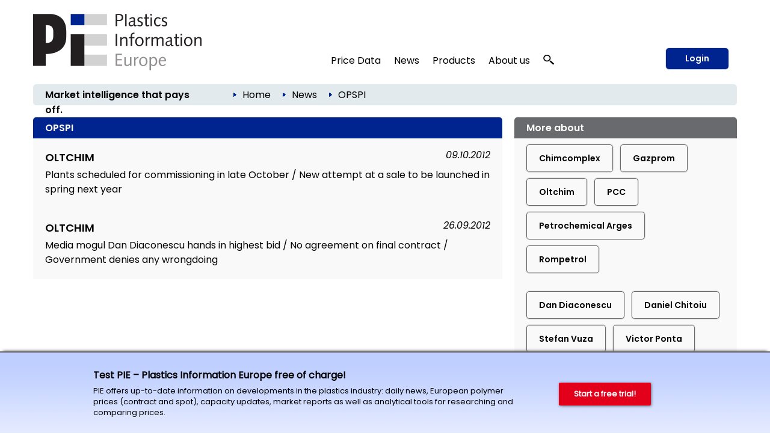

--- FILE ---
content_type: text/html; charset=utf-8
request_url: https://pieweb.plasteurope.com/default.aspx?pageid=320&key=OPSPI
body_size: 19730
content:
<!DOCTYPE HTML PUBLIC "-//W3C//DTD HTML 4.01//EN" "http://www.w3.org/TR/html4/strict.dtd">
<HTML lang="en">
	<HEAD>
		<title>OPSPI: 2 articles 
		
		&ndash; Plastics Information Europe
		
		</title>
				<meta content="JavaScript" name="vs_defaultClientScript">
		<meta content="http://schemas.microsoft.com/intellisense/ie5" name="vs_targetSchema">
		<meta NAME="description" CONTENT="Background information and articles collected by topic from the complete PIE archive.  ">
		<meta name="page-type" content="Information">
		<meta name="audience" content="Alle">
		<meta name="copyright" content="KI Kunststoff Information, Bad Homburg">
		<meta NAME="keywords" CONTENT=" , plastics, polymers, resins, industry, europe, prices, reports, markets, polyols, polyethylene, polystyrene, polycarbonate, PET">
		<meta name="viewport" content="width=device-width, initial-scale=1.0">
		
		<link rel="apple-touch-icon" href="/apple-touch-icon.png"/>
		
		<link rel="canonical" href="https://pieweb.plasteurope.com/default.aspx?pageid=320&key=OPSPI" />
		
		<LINK id="_Portals__vam_" rel="stylesheet" type="text/css" href="/css/VAMStyleSheet.css">

<LINK id="_Portals__thickbox_" rel="stylesheet" type="text/css" href="/css/thickbox.css">
<LINK id="_Portals__jcarousel_" href="/css/jq_jcarousel.css" rel="stylesheet" type="text/css" media="screen" />
<LINK id="_Portals__fancybox_" href="/_g/jquery/fancybox/source/jquery.fancybox.css" rel="stylesheet" type="text/css" media="screen" />
<link id="_Portals_jsTree_" href="/_g/jquery/jsTree_3.3.7/dist/themes/default/style.min.css" type="text/css" rel="stylesheet" media="projection, screen" />
<link id="_Portals_jsTree_" href="/_g/jquery/featherlight-modal-1.7.1/release/featherlight.min.css" type="text/css" rel="stylesheet" media="projection, screen" />
<link href="/_g/jquery/jquery-ui-1.9.2/css/redmond/jquery-ui-1.9.2.custom.min.css" rel="stylesheet" type="text/css" />
<link href="/_g/jquery/autocomplete/jquery.autocomplete_1.2.24_pie.css" rel="stylesheet">

<link id="_Portals__default_fonts" rel="stylesheet" type="text/css" href="/css/fonts.css?version=1.1">
<LINK id="_Portals__default_global_" rel="stylesheet" type="text/css" href="/_g/css/ki_pie_2023.css?version=4.7.2">
<LINK id="_Portals__default_" rel="stylesheet" type="text/css" href="/css/pie.css?version=4.7.2">
<link id="_Portals__default_header2023" rel="stylesheet" type="text/css" href="/_g/css/ki_pie_header.css?version=4.7.2">
<link id="_Portals__default_responsive" rel="stylesheet" type="text/css" href="/_g/css/ki_pie_responsive.css?version=4.7.2">
<LINK id="_Portals__print_" rel="stylesheet" type="text/css" href="/_g/css/ki_pie_print.css?version=4.7.2" media="print">

<LINK rel="shortcut icon" type="image/x-icon" href="/favicon.ico" />
		<script>
function cm_load_GA(){
	var gaProperty = 'UA-499481-3';
	var disableStr = 'ga-disable-' + gaProperty;
	if (document.cookie.indexOf(disableStr + '=true') > -1) {
	  window[disableStr] = true;
	}
	function gaOptout() {
	  document.cookie = disableStr + '=true; expires=Thu, 31 Dec 2099 23:59:59 UTC; path=/';
	  window[disableStr] = true;
	}

	(function(i,s,o,g,r,a,m){i['GoogleAnalyticsObject']=r;i[r]=i[r]||function(){
	(i[r].q=i[r].q||[]).push(arguments)},i[r].l=1*new Date();a=s.createElement(o),
	m=s.getElementsByTagName(o)[0];a.async=1;a.src=g;m.parentNode.insertBefore(a,m)
	})(window,document,'script','//www.google-analytics.com/analytics.js','ga');

	ga('create', 'UA-499481-3', 'auto');
	ga('send', 'pageview');
	ga('set', 'anonymizeIp', true);
	fn_ga_link_external();
	
	var gtag_script = document.createElement('script');
	gtag_script.type = 'text/javascript';
	gtag_script.src = 'https://www.googletagmanager.com/gtag/js?id=G-JBKQMF6NSG';
	document.body.appendChild(gtag_script);
	window.dataLayer = window.dataLayer || [];
	function gtag(){dataLayer.push(arguments);}
	gtag('js', new Date());
	gtag('config', 'G-JBKQMF6NSG');
	
	_linkedin_partner_id = "6169842";
	window._linkedin_data_partner_ids = window._linkedin_data_partner_ids || [];
	window._linkedin_data_partner_ids.push(_linkedin_partner_id);
	(function(l) {
	if (!l){window.lintrk = function(a,b){window.lintrk.q.push([a,b])};
	window.lintrk.q=[]}
	var s = document.getElementsByTagName("script")[0];
	var b = document.createElement("script");
	b.type = "text/javascript";b.async = true;
	b.src = "https://snap.licdn.com/li.lms-analytics/insight.min.js";
	s.parentNode.insertBefore(b, s);})(window.lintrk);
	
}
var _paq=window._paq=window._paq||[];_paq.push(["trackPageView"]),_paq.push(["enableLinkTracking"]),function(){var a="//mt.ki-group.de/";_paq.push(["setTrackerUrl",a+"matomo.php"]),_paq.push(["setSiteId","4"]);var e=document,p=e.createElement("script"),r=e.getElementsByTagName("script")[0];p.async=!0,p.src=a+"matomo.js",r.parentNode.insertBefore(p,r)}();
</script>

<script language="JavaScript1.2" src="/_g/jquery/jquery-1.8.2.min.js" type="text/javascript"></script>

<script src="/js/thickbox.js" type="text/javascript" language="JavaScript1.2"></script>
<script src="/js/jq_jcarousel.js" type="text/javascript" language="JavaScript1.2"></script>
<script src="/js/jquery.anythingslider.min.js" type="text/javascript" language="JavaScript1.2"></script>

<script language="JavaScript1.2" src="/_g/jquery/jquery-ui-1.9.2/js/jquery-ui-1.9.2.custom.min.js" type="text/javascript"></script>
<script src="/_g/jquery/autocomplete/jquery.autocomplete_1.2.24.js"></script>

<script src="/_g/jquery/fancybox/source/jquery.fancybox.pack.js" type="text/javascript" language="JavaScript1.2"></script>
<script src="/_g/jquery/featherlight-modal-1.7.1/release/featherlight.min.js" type="text/javascript" language="JavaScript1.2"></script>
<script src="/_g/jquery/jquery.cookie_v2.1.2.js" type="text/javascript" language="JavaScript1.2"></script>
<script src="/_g_img/werbemittel/_w.js"></script>
<script src="/_g/js/link-xor.js"></script>
<script language="JavaScript1.2" src="/js/js_function_2023.js?version=4.5.13" type="text/javascript"></script>
	</HEAD>
	<body MS_POSITIONING="GridLayout" onLoad="scrollinto('scrollinto')" xonLoad="MM_preloadImages('/img/nav2_hover.gif')">
		<form name="Form1" method="post" action="default.aspx?pageid=320&amp;key=OPSPI" id="Form1">
<div>
<input type="hidden" name="__VIEWSTATE" id="__VIEWSTATE" value="/[base64]/[base64]/[base64]/kCFr4MDw==" />
</div>

<div>

	<input type="hidden" name="__VIEWSTATEGENERATOR" id="__VIEWSTATEGENERATOR" value="CA0B0334" />
	<input type="hidden" name="__EVENTVALIDATION" id="__EVENTVALIDATION" value="/wEWBwKIgI7UBwLSmfKhBAKU2tq4CAKasrWzDgLY8NGCBwLV1qFuAv+Q2Y4MDEbhjS2gVDeEyBURA6p6B8xbKbw=" />
</div>
			


<!--HEADER-->


<div class="drucktiteluserarchiv">
	<img src="/img/pielogo_print800.gif" style="float: left; margin-right: 10px; width:250px"/>
	<div class="clearfix"></div>
	<div style="margin-top: -20px; text-align:right; letter-spacing: 2px; color: #696A6D;">www.pieweb.com</div>
</div>


<span id="ctl04_Header_Wrapper">

<div id="main_2023">
<span style="display: none;" id="breadcrumb-source">

<span id="ctl04_Header_headerbreadcrumb2023_sample_last_crumb_text" class="last-crumb-text"></span>
<img src="/img/pfeil_blau.gif" class="breadcrumbicon"/><span class="crumb-text"><a class="BrotkrumenText02" href="./Default.aspx?pageid=0">Home</a></span><img src="/img/pfeil_blau.gif" class="breadcrumbicon"/><span class="crumb-text"><a class="BrotkrumenText02" href="./Default.aspx?pageid=100">News</a></span><img src="/img/pfeil_blau.gif" class="breadcrumbicon"><span class="last-crumb-text">OPSPI</span>
</span>

<div class="show-rd-content" id="header2023-frame"> 
	
		<script>fn_Load_layer_ad_check_cookies();</script>
	

<script>

// Feathlight Tabindex Fix
function fn_featherlight_tabindex() {
	$('.featherlight-content input').each(function(index){
		if(index == 1) {
			$(this).prop('autofocus',true);
		}
		$(this).prop('tabindex',index);
	});
}

$(document).ready(function(){

	var urlParams = new URLSearchParams(window.location.search);
	if (urlParams.get('login') === 'true') {
		$.featherlight($('#navi-login-modal'), {
			root: 'form[name=Form1]',
			persist: true,
			afterContent: fn_featherlight_tabindex()
		});
	}
	
	// Responsiven Viewport bei Onload und Resize prÃ¼fen 
	var vp_width = window.innerWidth; 
	fn_force_responsive_viewport(vp_width);
	window.addEventListener('resize, DOMContentLoaded', function(event) {
		var vp_width = window.innerWidth; 
		fn_force_responsive_viewport(vp_width);
	}, true);
	
	/* Responsive Sidebar */
	const responsive_sidebar = document.querySelector('.responsive-sidebar');
	responsive_sidebar.querySelector('.responsive-blocker').onclick = responsive_hide;
	function responsive_show() { // swipe right
	  responsive_sidebar.classList.add('visible');
	  document.body.style.overflow = 'hidden';
	}
	function responsive_hide() { // by blocker click, swipe left, or url change
	  responsive_sidebar.classList.remove('visible');
	  document.body.style.overflow = '';
	}
	function responsive_toggle() {
	  responsive_sidebar.classList.contains('visible') ? responsive_hide() : responsive_show();
	}
	window.responsive_toggle = responsive_toggle;
	
	/* Responsive Accordion */
	$('ul.navi-neu2023-burger li.acc-head a').click(function(ev) {
		console.log($( this ).text() );
	    $(this).next('.acc-menu').slideToggle();
		$(this).toggleClass('border');
		$(this).children('.navi-angle').toggleClass('up');
	    ev.stopPropagation();
	});
	
	/* Breadcrumb fÃ¼r ales Design duplizieren */
	var bc_source = $('#breadcrumb-source').html();
	$('#breadcrumb2023').html(bc_source);

});
</script>

<div id="header2023">
	
	<div id="header2023-1">
		<div class="flexbox-panel">
			<div class="flexbox-item" id="logo-svg">
				<a href="/">
					<img alt="PIE Plastics Information Europe" src="/_g_img/logo/svg/pieweb_text.svg">
				</a>
			</div>
			<div class="flexbox-item" id="navi">
				
<ul class="navi-neu2023">
	<li>
		<a href="default.aspx?pageid=200">Price Data</a>
		<div class="pulldown container-2" style="padding: 15px 5px 0px 15px;">
			<div class="col-55">
			
				<a href="default.aspx?pageid=2000" class="nav-h3 pageid-2000">Contract prices (Western Europe)</a>
				<ul>
					<li class="pageid-201"><a href="default.aspx?pageid=201">Feedstocks / Aromatics </a></li>
					<li class="pageid-202"><a href="default.aspx?pageid=202">Standard Thermoplastics</a></li>
					<li class="pageid-206"><a href="default.aspx?pageid=206">Standard Thermoplastics / Recyclate</a></li>
					<li class="pageid-203"><a href="default.aspx?pageid=203">Engineering Thermoplastics</a></li>
					<li class="pageid-216"><a href="default.aspx?pageid=216">Engineering Thermoplastics / Recyclate</a></li>
					<li class="pageid-2065"><a href="default.aspx?pageid=2065">Composites / GRP</a></li>
					<li class="pageid-205"><a href="default.aspx?pageid=205">Polyurethanes</a></li>
				</ul>

				<a href="default.aspx?pageid=20219" class="nav-h3 pageid-20219">Spot prices</a>
				<ul>
					<li class="pageid-33343"><a href="default.aspx?pageid=33343">Feedstocks / Aromatics </a></li>
					<li class="pageid-33333"><a href="default.aspx?pageid=33333">Polymers </a></li>
					<li class="pageid-33399"><a href="default.aspx?pageid=33399">Chart Generator</a></li>
				</ul>
				
				<a href="default.aspx?pageid=214" class="nav-h3 pageid-214">Price Reports World Regions</a>
				<ul>
					<li class="pageid-2141"><a href="default.aspx?pageid=2141">China</a></li>
					<li class="pageid-2142"><a href="default.aspx?pageid=2142">North America </a></li>
					<li class="pageid-2143"><a href="default.aspx?pageid=2143">Russia</a></li>
				</ul>
				
				<a href="default.aspx?pageid=207" class="nav-h3 einzeln pageid-207">Producers' Announcements</a>
				
			</div>
			
			<div class="col-45">
			
				<a href="/forecasts" class="nav-h3 einzeln pageid-302" style="width: 100%;">Polymer Price Forecasts <span class="red-highlight">NEW</span></a>
				
				<a href="default.aspx?pageid=21000" class="nav-h3">Tools</a>
				<ul>
					<li class="pageid-21000"><a href="default.aspx?pageid=21000">My Prices</a></li>
					<li class="pageid-22222"><a href="default.aspx?pageid=22223">Price Details</a></li>
					<li class="pageid-21001"><a href="default.aspx?pageid=21001">Chart Generator</a></li>
					<li class="pageid-21002"><a href="default.aspx?pageid=21002">Excel Generator</a></li>
				</ul>
				
				<a href="default.aspx?pageid=211" class="nav-h3">Plastixx</a>
				<ul>
					<li class="pageid-211"><a href="default.aspx?pageid=211">Plastixx ST & TT</a></li>
					<li class="pageid-212"><a href="default.aspx?pageid=212">A-Plastixx</a></li>
					<li class="pageid-2122"><a href="default.aspx?pageid=2122">Methodology </a></li>
				</ul>
				
				<a href="default.aspx?pageid=252" class="nav-h3 einzeln pageid-252">Logistics</a>
				
				<a href="default.aspx?pageid=221" class="nav-h3 einzeln pageid-221">Methodology</a>
				
				<a href="default.aspx?pageid=209" class="nav-h3">Become a PIE Price Reporter</a>
				<ul>

						
				</ul>
				
			</div>
		</div>
	</li>
	
	<li>
	
		<a href="default.aspx?pageid=100">News</a>
		<div class="pulldown container-1">
			<div class="col-50">				
				<a href="default.aspx?pageid=101" class="nav-h3 pageid-101">Companies</a>
				<ul>
					<li class="pageid-1011"><a href="default.aspx?pageid=1011">Polymer Materials </a></li>
					<li class="pageid-1012"><a href="default.aspx?pageid=1012">Machinery </a></li>
					<li class="pageid-1013"><a href="default.aspx?pageid=1013">Processing </a></li>
					<li class="pageid-1014"><a href="default.aspx?pageid=1014">Applications </a></li>
					<li class="pageid-1015"><a href="default.aspx?pageid=1015">Other</a></li>
				</ul> 
				
				<a href="default.aspx?pageid=102" class="nav-h3 pageid-102">Markets</a>
				<ul>
					<li class="pageid-1021"><a href="default.aspx?pageid=1021">Polymer Materials</a></li>
					<li class="pageid-1022"><a href="default.aspx?pageid=1022">Machinery </a></li>
					<li class="pageid-1023"><a href="default.aspx?pageid=1023">Processing </a></li>
					<li class="pageid-1024"><a href="default.aspx?pageid=1024">Applications </a></li>
					<li class="pageid-1025"><a href="default.aspx?pageid=1025">Regions and Countries </a></li>
					<li class="pageid-1026"><a href="default.aspx?pageid=1026">Other</a></li>
				</ul>
				
			</div>
			<div class="col-50">
				<a href="default.aspx?pageid=103" class="nav-h3 pageid-103">Materials, Production and Engineering </a>
				<ul>
					<li class="pageid-1031"><a href="default.aspx?pageid=1031">Polymer Materials</a></li>
					<li class="pageid-1032"><a href="default.aspx?pageid=1032">Machinery </a></li>
					<li class="pageid-1033"><a href="default.aspx?pageid=1033">Research</a></li>
					<li class="pageid-1034"><a href="default.aspx?pageid=1034">New Products </a></li>
					<li class="pageid-1035"><a href="default.aspx?pageid=1035">Other</a></li>
				</ul>
				
				<a href="javascript:void(0);" class="nav-h3">Other topics</a>
				<ul>
					<li class="pageid-104"><a href="default.aspx?pageid=104">Management</a></li>
					<li class="pageid-106"><a href="default.aspx?pageid=113">Interviews</a></li>
					<li class="pageid-107"><a href="default.aspx?pageid=107">Industry and Environment</a></li>
					<li class="pageid-112"><a href="default.aspx?pageid=112">Editorials</a></li>
					<li class="pageid-110"><a href="default.aspx?pageid=110">Events</a></li>
					<li class="pageid-501"><a href="default.aspx?pageid=501">PIE Market Survey</a></li>
					<li class="pageid-111"><a href="default.aspx?pageid=111">Plastic Fantastic</a></li>
				</ul>
			</div>
		</div>

	</li>

	<li class="">
	
		<a href="https://ki.de/en/ki-abo">Products</a>
	
		<div class="pulldown container-1">
			<div class="col-100">
				
				<a href="https://ki.de/en/pie-subscription" class="nav-h3 pageid-602">PIE Subscription</a>
				<ul>
					<li class="pageid-602"><a href="https://ki.de/en/solutions">About PIE </a></li>
					<li class="pageid-608"><a href="https://checkout.ki.de/en">Free trial </a></li>
					<li class="pageid-600"><a href="https://checkout.ki.de/en">Order your subscription </a></li>					
				</ul>
				
				<a href="https://ki.de/en/price-forecasts" class="nav-h3 einzeln">Polymer Price Forecasts <span class="red-highlight">NEW</span></a>
				<a href="https://ki.de/en/spot-price-monitor" class="nav-h3 einzeln pageid-33340">Spot Price Monitor</a>
				
				
				
				<a href="https://ki.de/en/pds" class="nav-h3 einzeln pageid-620">PIE Price Delivery Solution (PDS) </a>
				<a href="https://ki.de/en/polyglobe" target="_blank" class="nav-h3">Polyglobe</a>
				
			</div>
		</div>
	</li>

	<li>
		<a href="https://ki.de/en/about-the-company">About us</a>
		<div class="pulldown container-4">
			<div class="col-100">
				<a href="https://ki.de/en/about-the-company" class="nav-h3 pageid-602">The company</a>
				<ul>
					<li class="pageid-702"><a href="https://ki.de/en/about-the-company">Our team</a></li>
					<li class="pageid-708"><a href="https://ki.de/en/contact">Contact</a></li>
					<li class="pageid-704"><a href="default.aspx?pageid=607">Press releases</a></li>
					<li class="pageid-706"><a href="default.aspx?pageid=708">Privacy</a></li>
				</ul>
				
			</div>
		</div>
	</li>
	
	
	<li id="navi-suche">
		<a href="javascript: void(0);" id="naviitem-suche" 
			data-featherlight="#container-suche" 
			data-featherlight-root="form[name=Form1]"
			data-featherlight-persist="true"
			data-featherlight-after-Content="fn_init_autocomplete2023();"
		>
			<svg version="1.0" xmlns="http://www.w3.org/2000/svg"
			 width="18px" height="18px" viewBox="0 0 1244.000000 1280.000000"
			 preserveAspectRatio="xMidYMid meet">
			 <g transform="translate(0.000000,1180.000000) scale(0.100000,-0.100000)" fill="#000000" stroke="none">
			<path d="M4010 11789 c-1105 -89 -2068 -514 -2819 -1244 -510 -496 -874 -1099
			-1052 -1745 -252 -915 -157 -1844 276 -2694 272 -533 690 -1023 1198 -1405
			638 -478 1381 -767 2232 -868 116 -13 227 -17 490 -17 363 0 485 9 788 60 691
			117 1380 410 1930 823 305 229 627 548 843 836 503 669 774 1465 774 2270 0
			880 -324 1742 -918 2448 -664 788 -1636 1325 -2702 1491 -290 46 -776 67
			-1040 45z m737 -1180 c259 -32 496 -90 738 -180 148 -54 424 -191 563 -278
			354 -221 671 -523 892 -851 276 -409 424 -838 461 -1335 23 -312 -26 -684
			-132 -997 -296 -870 -1034 -1564 -1969 -1851 -849 -260 -1784 -165 -2544 260
			-755 422 -1282 1120 -1440 1905 -41 206 -50 303 -50 523 0 220 9 317 50 523
			142 708 584 1344 1234 1777 475 316 1027 495 1635 529 121 7 414 -6 562 -25z"/>
			<path d="M8496 5040 c-244 -346 -653 -735 -1051 -1000 -82 -55 -158 -106 -168
			-113 -16 -11 212 -223 2054 -1922 1139 -1051 2095 -1931 2124 -1957 l52 -47
			647 596 c514 474 644 599 634 608 -148 136 -1759 1620 -2830 2608 -775 713
			-1409 1297 -1410 1297 -2 -1 -25 -32 -52 -70z"/>
			</svg>
		</a>
	</li>
	
</ul> 
			</div>
			
				<div class="flexbox-item" id="navi-login" style="padding-left: 10px;">
					<a href="#" class="btn-login-2023"
						data-featherlight="#navi-login-modal"
						data-featherlight-root="form[name=Form1]"
						data-featherlight-persist="true"
						data-featherlight-after-content="fn_featherlight_tabindex()"
					>
						Login
					</a>
				</div>
				
			
		</div>
	</div>
	
	<div id="header2023-2">
		<div class="flexbox-panel">
			<div class="flexbox-item" id="claim2023">
				Market intelligence that pays off.
			</div>
			<div class="flexbox-item" id="breadcrumb2023">
				
			</div>
		</div>
	</div>

</div>

<div id="header2023-responsiv" style="display: none;">
	
	<div id="header2023-1">
		<div class="flexbox-panel">
			<div class="flexbox-item" id="logo-svg">
				<a href="/">
					<img alt="PIE Plastics Information Europe" src="/_g_img/logo/svg/pieweb_text.svg">
				</a>
			</div>
			<div class="flexbox-item" id="navi-burger">
				<a href="#" class=""
					onClick="responsive_toggle();"
				>
					<img alt="KI Kunststoff Information" src="/_g_img/icon/svg/hamburger_menu.svg">
				</a>
			</div>
		</div>
	</div>
	
	<div id="header2023-2">
		<div class="flexbox-panel">
			<div class="flexbox-item" id="claim2023">
				Market intelligence that pays off.
			</div>
		</div>
	</div>
	
</div>

<div class="responsive-sidebar">
  <div class="responsive-blocker"></div>
  <div class="responsive-content">
	
<div id="navi-responsive-header">
	<div class="flexbox-panel">
		<div class="flexbox-item" id="logo-svg">
			<a href="/">
				<img alt="PIE Plastics Information Europe" src="/_g_img/logo/svg/pieweb_text.svg">
			</a>
		</div>
		<div class="flexbox-item" id="navi-login">
		
			<div >
				<a href="#" class="btn-login-2023"
					data-featherlight="#navi-login-modal" 
					data-featherlight-root="form[name=Form1]"
					data-featherlight-persist="true"
					data-featherlight-after-Content="fn_featherlight_tabindex()"
				>
					Login
				</a>
			</div>
			
		</div>
	</div>
</div>

<div id="navi-responsive-suche">
	
	<div id="navi-suche">
		<input name="textbox_searchfield" type="text" class="searchfield2023-textbox headersuchfeld" autocomplete="off" placeholder="Quick search..." tabindex="11"> 
		<input type="button" name="button_search" value="Start search" class="searchfield2023-button btn-primary-white-2023" tabindex="12">
	</div>
	
	<div class="clearfix"></div>
</div>

<ul class="navi-neu2023-burger">
	<li class="acc-head">
		<a href="javascript:void(0)">
			Price Data
			<span class="navi-angle">
				<img src="/_g_img/icon/svg/angle-down.svg">
			</span>
		</a>
		<div class="acc-menu">
			<a href="default.aspx?pageid=200" class="nav-h3 einzeln pageid-200">Overview</a>
			
			<a href="default.aspx?pageid=2000" class="nav-h3 pageid-2000">Contract prices (Western Europe)</a>
			<ul>
				<li class="pageid-201"><a href="default.aspx?pageid=201">Feedstocks / Aromatics </a></li>
				<li class="pageid-202"><a href="default.aspx?pageid=202">Standard Thermoplastics</a></li>
				<li class="pageid-206"><a href="default.aspx?pageid=206">Standard Thermoplastics / Recyclate</a></li>
				<li class="pageid-203"><a href="default.aspx?pageid=203">Engineering Thermoplastics</a></li>
				<li class="pageid-216"><a href="default.aspx?pageid=216">Engineering Thermoplastics / Recyclate</a></li>
				<li class="pageid-2065"><a href="default.aspx?pageid=2065">Composites / GRP</a></li>
				<li class="pageid-205"><a href="default.aspx?pageid=205">Polyurethanes</a></li>
			</ul>
			
			<a href="/forecasts" class="nav-h3 einzeln pageid-302 ">Polymer Price Forecasts <span class="red-highlight">NEW</span></a>

			<a href="default.aspx?pageid=20219" class="nav-h3 pageid-20219">Spot prices</a>
			<ul>
				<li class="pageid-33343"><a href="default.aspx?pageid=33343">Feedstocks / Aromatics </a></li>
				<li class="pageid-33333"><a href="default.aspx?pageid=33333">Polymers </a></li>
				<li class="pageid-33399"><a href="default.aspx?pageid=33399">Chart Generator</a></li>
			</ul>
			
			<a href="default.aspx?pageid=214" class="nav-h3 pageid-214">Price Reports World Regions</a>
			<ul>
				<li class="pageid-2141"><a href="default.aspx?pageid=2141">China</a></li>
				<li class="pageid-2142"><a href="default.aspx?pageid=2142">North America </a></li>
				<li class="pageid-2143"><a href="default.aspx?pageid=2143">Russia</a></li>
			</ul>
			
			<a href="default.aspx?pageid=207" class="nav-h3 einzeln pageid-207">Producers' Announcements</a>
			
			<a href="default.aspx?pageid=21000" class="nav-h3">Tools</a>
			<ul>
				<li class="pageid-21000"><a href="default.aspx?pageid=21000">My Prices</a></li>
				<li class="pageid-22222"><a href="default.aspx?pageid=22223">Price Details</a></li>
				<li class="pageid-21001"><a href="default.aspx?pageid=21001">Chart Generator</a></li>
				<li class="pageid-21002"><a href="default.aspx?pageid=21002">Excel Generator</a></li>
			</ul>
			
			<a href="default.aspx?pageid=211" class="nav-h3">Plastixx</a>
			<ul>
				<li class="pageid-211"><a href="default.aspx?pageid=211">Plastixx ST & TT</a></li>
				<li class="pageid-212"><a href="default.aspx?pageid=212">A-Plastixx</a></li>
				<li class="pageid-2122"><a href="default.aspx?pageid=2122">Methodology </a></li>
			</ul>
			
			<a href="default.aspx?pageid=252" class="nav-h3 einzeln pageid-252">Logistics</a>
			
			<a href="default.aspx?pageid=221" class="nav-h3 einzeln pageid-221">Methodology</a>
			
			<a href="default.aspx?pageid=209" class="nav-h3">Become a PIE Price Reporter</a>
			<ul>
					
			</ul>
			
		</div>
	</li>
	
	<li class="acc-head">
		<a href="javascript:void(0)">
			News
			<span class="navi-angle">
				<img src="/_g_img/icon/svg/angle-down.svg">
			</span>
		</a>
		<div class="acc-menu">
			<a href="default.aspx?pageid=100" class="nav-h3 einzeln pageid-100">Overview</a>
			<a href="default.aspx?pageid=101" class="nav-h3 pageid-101">Companies</a>
			<ul>
				<li class="pageid-1011"><a href="default.aspx?pageid=1011">Polymer Materials</a></li>
				<li class="pageid-1012"><a href="default.aspx?pageid=1012">Machinery</a></li>
				<li class="pageid-1013"><a href="default.aspx?pageid=1013">Processing</a></li>
				<li class="pageid-1014"><a href="default.aspx?pageid=1014">Applications</a></li>
				<li class="pageid-1015"><a href="default.aspx?pageid=1015">Other</a></li>
			</ul> 
			
			<a href="default.aspx?pageid=102" class="nav-h3 pageid-102">Markets</a>
			<ul>
				<li class="pageid-1021"><a href="default.aspx?pageid=1021">Polymer Materials</a></li>
				<li class="pageid-1022"><a href="default.aspx?pageid=1022">Machinery</a></li>
				<li class="pageid-1023"><a href="default.aspx?pageid=1023">Processing</a></li>
				<li class="pageid-1024"><a href="default.aspx?pageid=1024">Applications</a></li>
				<li class="pageid-1025"><a href="default.aspx?pageid=1025">Regions and Countries</a></li>
				<li class="pageid-1026"><a href="default.aspx?pageid=1026">Other</a></li>
			</ul>

			<a href="default.aspx?pageid=103" class="nav-h3 pageid-103">Materials, Production and Engineering</a>
			<ul>
				<li class="pageid-1031"><a href="default.aspx?pageid=1031">Polymer Materials</a></li>
				<li class="pageid-1032"><a href="default.aspx?pageid=1032">Machinery</a></li>
				<li class="pageid-1033"><a href="default.aspx?pageid=1033">Research</a></li>
				<li class="pageid-1034"><a href="default.aspx?pageid=1034">New Products</a></li>
				<li class="pageid-1035"><a href="default.aspx?pageid=1035">Other</a></li>
			</ul>
			
			<a href="javascript:void(0);" class="nav-h3">Other topics</a>
			<ul>
				<li class="pageid-104"><a href="default.aspx?pageid=104">Management</a></li>
				<li class="pageid-113"><a href="default.aspx?pageid=113">Interviews</a></li>
				<li class="pageid-107"><a href="default.aspx?pageid=107">Branche und Environment</a></li>
				<li class="pageid-112"><a href="default.aspx?pageid=112">Editorials</a></li>
				<li class="pageid-110"><a href="default.aspx?pageid=110">Events</a></li>
				<li class="pageid-501"><a href="default.aspx?pageid=501">PIE Market Survey</a></li>
				<li class="pageid-111"><a href="default.aspx?pageid=111">Plasstic Fantastic</a></li>
			</ul>
		</div>
	</li>

	<li class="acc-head">
		<a href="javascript:void(0)">
			Products
			<span class="navi-angle">
				<img src="/_g_img/icon/svg/angle-down.svg">
			</span>
		</a>
		<div class="acc-menu">
			
			<a href="https://ki.de/en/pie-subscription" class="nav-h3 pageid-602">PIE Subscription</a>
			<ul>
				<li class="pageid-602"><a href="https://ki.de/en/solutions">About PIE </a></li>
				<li class="pageid-608"><a href="https://checkout.ki.de/en">Free trial </a></li>
				<li class="pageid-600"><a href="https://checkout.ki.de/en">Order your subscription </a></li>					
			</ul>
			
			<a href="https://ki.de/en/price-forecasts" class="nav-h3 einzeln">Polymer Price Forecasts <span class="red-highlight">NEW</span></a>
			<a href="https://ki.de/en/spot-price-monitor" class="nav-h3 einzeln pageid-33340">Spot Price Monitor</a>
			
			
			
			<a href="https://ki.de/en/pds" class="nav-h3 einzeln pageid-620">PIE Price Delivery Solution (PDS) </a>
			<a href="https://ki.de/en/polyglobe" target="_blank" class="nav-h3">Polyglobe</a>
			
		</div>

	</li>

	<li class="acc-head">
		<a href="javascript:void(0)">
			About us
			<span class="navi-angle">
				<img src="/_g_img/icon/svg/angle-down.svg">
			</span>
		</a>
		<div class="acc-menu">
			<a href="https://ki.de/en/about-the-company" class="nav-h3 pageid-602">The company</a>
			<ul>
				<li class="pageid-702"><a href="https://ki.de/en/about-the-company">Our team</a></li>
				<li class="pageid-706"><a href="https://ki.de/en/contact">Contact</a></li>
				<li class="pageid-704"><a href="default.aspx?pageid=607">Press releases</a></li>
				<li class="pageid-708"><a href="default.aspx?pageid=708">Privay</a></li>
			</ul>
		</div>
	</li>
	
	
</ul>
  </div>
</div>
	<div style="display: none;" id="navi-modal">
		<div id="navi-suche-modal">			
			<div id="container-suche">
				<input name="textbox_searchfield" type="text" class="searchfield2023-textbox headersuchfeld" autocomplete="off" placeholder="Quick search...">
				<input type="button" name="button_search" value="Start search" class="searchfield2023-button SuchButton btn-primary-2023 btn-suche-2023">
			</div>			
		</div>
		
		
		<div id="navi-login-modal">
			<div id="MBCorner">
				<input type="submit" name="ctl04$Header$ctl00$Button1" value="" id="ctl04_Header_ctl00_Button1" style="height:1px;width:1px;visibility: hidden; border: 0px; padding: 0px; margin: 0px; position: absolute;" />



<table id="ctl04_Header_ctl00_table_frame" cellspacing="0" cellpadding="0" border="0" style="width:100%;border-collapse:collapse;">
	<tr>
		<td id="ctl04_Header_ctl00_body"><table id="ctl04_Header_ctl00_table_body_login" cellspacing="0" cellpadding="0" border="0" style="width:100%;border-collapse:collapse;">
			<tr>
				<td class="">
					<form action="" method="post">
						<div class="boxGRAUheadline">Login</div>
						<div class="boxGRAU loginbox footerlinie">
							
							<label>E-mail Address</label>
							<input name="ctl04$Header$ctl00$textbox_username" type="text" id="ctl04_Header_ctl00_textbox_username" class="Input" />
							<br /><br />
							
							<label>Password </label>
							<input name="ctl04$Header$ctl00$textbox_password" type="password" id="ctl04_Header_ctl00_textbox_password" class="Input" />
							
							<div class="display-none">
								<span title=""><input id="ctl04_Header_ctl00_checkbox_permanent" type="checkbox" name="ctl04$Header$ctl00$checkbox_permanent" checked="checked" /><label for="ctl04_Header_ctl00_checkbox_permanent">Login Speichern</label></span><input name="ctl04$Header$ctl00$textbox_logindaten_typ" type="text" id="ctl04_Header_ctl00_textbox_logindaten_typ" value="Username_Passwort" />
							</div>
							
							<br /><br />
							<input type="submit" name="ctl04$Header$ctl00$button_login" value="Login" id="ctl04_Header_ctl00_button_login" class="btn-login-2023" />
							<br /><br />
							
							<a href="Default.aspx?pageid=993" target="_parent" class="icongelb">Reset password</a>
							<br />
							<a href="Default.aspx?pageid=100001" target="_parent" class="icongelb">Create new user account</a>
						
						</div>
						<div class="boxGRAUfooter">
							<a href="#" onClick="javascript:parent.window.$.featherlight.current().close();">Close window</a>
						</div>
					</form>
					</td>
			</tr>
		</table></td>
	</tr><tr id="ctl04_Header_ctl00_show_register">
		<td></td>
	</tr>
</table>
				<div id="signinGroup"></div>
			</div>
		</div>
		
	</div>
	
</div>

</span>

<div id="main">




<script language="JavaScript" type="text/javascript">

$(document).ready(function(){

	var bc_source = $('#breadcrumb-source').html();
	$('#breadcrumb').html(bc_source);

	$(".pageid-320").addClass("nav-active-page");
	$( ".login-neu > li.login-window-li" ).hover(
		function() {
			$( ".login-window" ).css("display", "block");
		}, function() {
			if (!($(".LoginInput").is(":focus"))) {
				$( ".login-window" ).css("display", "none");
				}
		}
	);
	$( "#login-schliessen" ).click(
		function() {
			$( ".login-window" ).css("display", "none");
		}
	);
	
	
		function fn_get_Results(q) {
			$('.headersuchfeld').val(q);
			fn_init_headersuche();
		}

		$('.headersuchfeld').autocomplete({
			serviceUrl:  '/_g/autocomplete_lucene.aspx',
			paramName: 'q',
			minChars: 3,
			width: 216,
			autoSelectFirst: true,
			onSelect: function (suggestion) {
				fn_get_Results(suggestion.data);
			}
		});		
	
	
	
	fn_init_sticky_nav2023();


});
</script>
	
<div id="layout_wrapper" >

	<div id="layout_spalte_62" >
		
	
		<h1 class="boxGRAUheadline">
			OPSPI
		</h1>
		

<div class="TOCabstand boxGRAU">
<table border="0" cellpadding="0" cellspacing="0" class="TOC" width="100%" >




	<tr onMouseOver="javascript:TRhigh(this);" onMouseOut="javascript:TRlow(this);" class="toc-item toc-item-list" data-rubriknr="02.01.01.01.">
		<td class="TOC-zelle TOC-text">
			<a href="Default.aspx?pageid=199&docid=223551">
			
			<div><div class="TOC_ct1">OLTCHIM</div></div>
			<div class="TOC_ct2">Plants scheduled for commissioning in late October / New attempt at a sale to be launched in spring next year</div>
			</a>
		</td>
		<td valign="top" align="right" class="TOC-zelle TOC-datum">
			09.10.2012
		</td>
	</tr>
	
	<tr onMouseOver="javascript:TRhigh(this);" onMouseOut="javascript:TRlow(this);" class="toc-item toc-item-list" data-rubriknr="02.01.01.01.">
		<td class="TOC-zelle TOC-text">
			<a href="Default.aspx?pageid=199&docid=223462">
			
			<div><div class="TOC_ct1">OLTCHIM</div></div>
			<div class="TOC_ct2">Media mogul Dan Diaconescu hands in highest bid / No agreement on final contract / Government denies any wrongdoing</div>
			</a>
		</td>
		<td valign="top" align="right" class="TOC-zelle TOC-datum">
			26.09.2012
		</td>
	</tr>
	

</table>

</div>
  		
	</div> <!-- Ende layout_spalte_62 -->

	<div id="layout_spalte_38">
	
		
<style>
	.item_block {
		clear: both;
		margin-top: 20px;
	}
	
	.thema-link-tag {
		display: inline-block;
	    background-color: #e9e9e9;
		padding: 1px 8px 1px 15px;
		margin: 0px 8px 5px 0px;
		XXbackground-image: url(/img/pfeil_gelb.gif);
		XXbackground-position: 5px 5px;
		background-image: url(/img/pfeil_schwarz.gif);
		background-position: 5px 3px;
		background-repeat: no-repeat;
		XXcolor: #FFF;
		text-decoration: none !important;
	    -webkit-border-radius: 2px;
		-moz-border-radius: 2px;
		border-radius: 2px;
	}
	a.thema-link-tag:hover {
		background-color: #8BA8E2;
		color: #000;
		XXbackground-image: url(/img/pfeil_schwarz.gif);
		XXbackground-position: 5px 3px;
	}
</style> 
 
<span id="ctl04_contentdoklinkmehr_display">
	
		<div class="staticbox">
		<div class="boxGRAUheadline">More about</div>
		<div class="boxGRAU footerlinie" id="mehrzu-wrapper" style="padding-top: 10px;">
	

		<a href="default.aspx?pageid=320&key=Chimcomplex"  class="thema-link-tag">Chimcomplex</a>


		<a href="default.aspx?pageid=320&key=Gazprom"  class="thema-link-tag">Gazprom</a>


		<a href="default.aspx?pageid=320&key=Oltchim"  class="thema-link-tag">Oltchim</a>


		<a href="default.aspx?pageid=320&key=PCC"  class="thema-link-tag">PCC</a>


		<a href="default.aspx?pageid=320&key=Petrochemical+Arges"  class="thema-link-tag">Petrochemical Arges</a>


		<a href="default.aspx?pageid=320&key=Rompetrol"  class="thema-link-tag">Rompetrol</a>


		<div class="item_block"></div>
		 

		<a href="default.aspx?pageid=320&key=Dan+Diaconescu"  class="thema-link-tag">Dan Diaconescu</a>


		<a href="default.aspx?pageid=320&key=Daniel+Chitoiu"  class="thema-link-tag">Daniel Chitoiu</a>


		<a href="default.aspx?pageid=320&key=Stefan+Vuza"  class="thema-link-tag">Stefan Vuza</a>


		<a href="default.aspx?pageid=320&key=Victor+Ponta"  class="thema-link-tag">Victor Ponta</a>

	
		</div> 
		</div> 
		 
	</span>


	
	
		 
		 
		 
		 
		 
	</div> <!-- Ende layout_spalte_38 -->

</div> <!-- Ende WRAPPER -->



</div> <!-- Ende MAIN -->




<span id="ctl04_FOOTER_Wrapper"></span>


<style type="text/css">
body { display:block;}
#sticky-abo-footer {
	display: none;
	position: fixed;
    bottom: 0;
    left: 0;
    z-index: 12000;
    width: 100%;
	background-color: #BFCFFF;
	background-image: url(/_g_img/grafik/pieweb/saf_background_gradient.png);
	background-repeat: repeat-x;
	border-top: 2px solid #696A6D;
	box-shadow: 0 -5px 5px -5px #333;
}
.saf-content {
	width: 1000px;
	margin: 15px auto;
	padding: 10px 10px 10px 40px;
	color: #000;
}
.saf-titel {
	font-weight: bold;
	font-size: 16px;
	margin-bottom: 5px;
}
.saf-u {text-decoration: underline;}
.saf-text {
	line-height: 18px;
}
.saf-button {
	float:  right;
	min-width: 300px;
	text-align: center;
}
.saf-button a {
  background-color: #E3001B;
  color: white;
  font-weight: bold;
  padding: 9px 25px;
  text-align: center;
  text-decoration: none;
  display: inline-block;
  box-shadow: 1px 1px 4px rgba(0, 0, 0, .5);
  border-radius:2px;
  margin: 25px auto 15px auto;
  transition: 0.3s;
}
.saf-button a:hover {
  background-color: #b30217;
}
#neukunde-banner{display: none;}

@media (max-width: 768px) {
	.saf-content {
		width: 340px;
		padding: 0px 20px;
	}
	.saf-titel {text-align: center;}
	.saf-text {display: none;}

	.saf-button {
		float: none;
		min-width: 200px;
	}
	.saf-button a {margin: 5px auto;}
}
</style>
</style>

<script language="JavaScript" type="text/javascript">	
	$(document).ready(function() {
		var saf_height = $('#sticky-abo-footer').outerHeight();
		 $('#sticky-abo-footer').css('bottom', '-' + saf_height + 'px');
		 $('#footer').css('margin-bottom', saf_height + 10 + 'px');
		setTimeout(function() {
			//$('#sticky-abo-footer').fadeIn(500);
			$('#sticky-abo-footer').show();
			 $('#sticky-abo-footer').animate({'bottom': '0px'}, 500);
			 //$('#sticky-abo-footer').animate({'bottom': '0px'}, {duration: 500, easing: 'easeOutBounce'});
		}, 1000);
	});
</script>

<div id="sticky-abo-footer">
	<div class="saf-content">
		<div class="saf-button">
			<a href="https://checkout.ki.de/en/?utm_source=pie-saf-2020&utm_medium=website&utm_campaign=PIE_48h_test&referrer=pie-saf-2020">
				Start a free trial!
			</a>
		</div>
		<div class="saf-titel">
			Test PIE &ndash; Plastics Information Europe free of charge!
		</div>
		<div class="saf-text">
			PIE offers up-to-date information on developments in the plastics industry: daily news, European polymer prices (contract and spot), capacity updates, market reports as well as analytical tools for researching and comparing prices. 
			</div>
	</div>
</div>



<div id="footer">
	<div id="footermain">
		<a href="#" onclick="javascript:print(this.document)" class="no-show-2023">Print page</a>
		<a href="Default.aspx?pageid=706">Contact</a>
		<a href="Default.aspx?pageid=705">Imprint</a>
		<a href="Default.aspx?pageid=708">Privacy</a>
		<a href="javascript: void(0);" id="cm_load">Cookie settings</a>
		
		
		
		<div class="copyright">
			&copy; 2026 by Plastics Information Europe, Bad Homburg. All rights reserved. Access und use is subject to our <a href="Default.aspx?pageid=902" style="text-decoration:underline; background-color:transparent; color:#FFFFFF;">terms and conditions</a>.
		</div>
	</div>
	<div id="footerbottom">
		<div class="headerfootergrenze">
			<div id="footerdatum">
				14/01/2026
			</div>
			 <div id="copyright">
					&copy; 2026 by Plastics Information Europe, Bad Homburg. All rights reserved. Access und use is subject to our <a href="Default.aspx?pageid=902" style="text-decoration:underline; background-color:transparent; color:#FFFFFF;">terms and conditions</a>.
			</div>
		</div>
	</div>
</div> <!-- Ende FOOTER -->

</div> <!-- Ende main_2023 -->


<div class="PrintFooter">
	<strong>&copy; 2026 by Plastics Information Europe, Bad Homburg</strong>
	<div style="float:right;">
		Date of print: 14/01/2026<br>
		Ref: hc5atl45htvvep5552yqgljf<br />
		KIVBHI
	</div>
	<div>
		All rights reserved.<br>
		Access and use is subject to our terms and conditions.
	</div>
	<div style="clear:both; margin-top: 10px;">URL: https://pieweb.plasteurope.com/default.aspx?pageid=320&key=OPSPI</div>
</div>

<style type="text/css">
<!--
body { display:block;
}
-->
</style>
<script src="/_g/consent-management/_include/init_consent.js"></script> 

		</form>
	</body>
</HTML>
